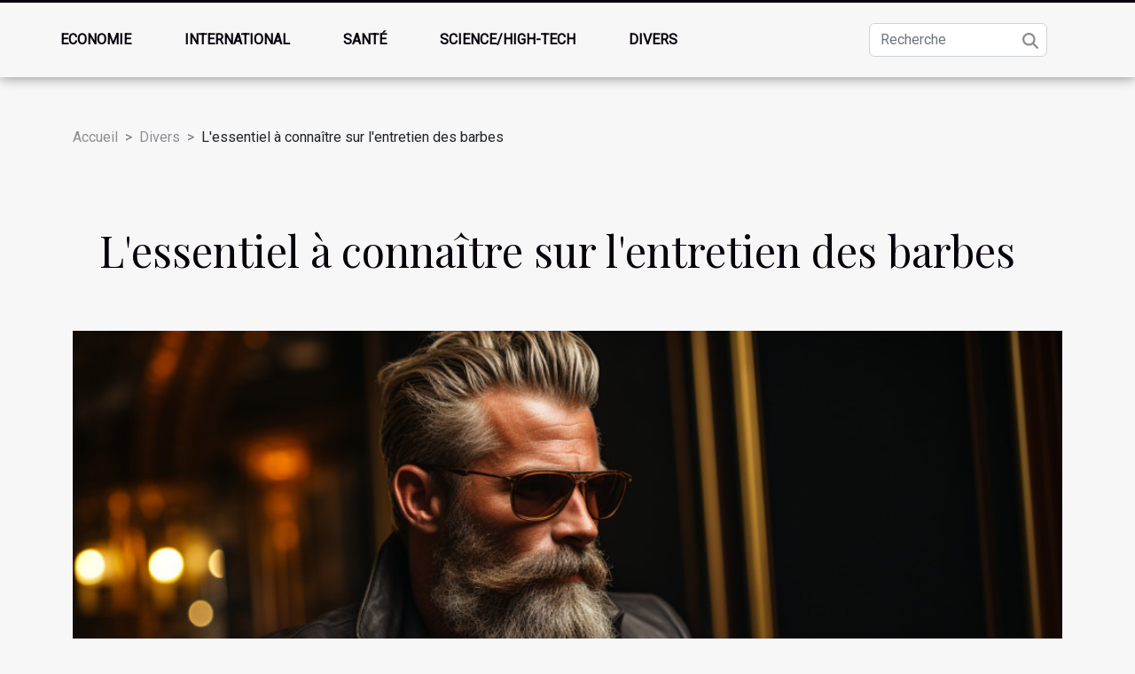

--- FILE ---
content_type: text/html; charset=UTF-8
request_url: https://alkomaty-sklep.com/lessentiel-a-connaitre-sur-lentretien-des-barbes/
body_size: 7958
content:
<!DOCTYPE html>
    <html lang="fr">
<head>
    <meta charset="utf-8">
    <meta name="viewport" content="width=device-width, initial-scale=1">
    <title>L'essentiel à connaître sur l'entretien des barbes  | alkomaty-sklep.com</title>

<meta name="description" content="">

<meta name="robots" content="all" />
<link rel="icon" type="image/png" href="/favicon.png" />


    <link rel="stylesheet" href="/css/style2.css">
</head>
<body>
    <header>
    <div class="container-fluid fixed-top d-flex justify-content-center">
        <nav class="navbar navbar-expand-xl pt-3">
            <div class="container-fluid">
                <button class="navbar-toggler" type="button" data-bs-toggle="collapse" data-bs-target="#navbarSupportedContent" aria-controls="navbarSupportedContent" aria-expanded="false" aria-label="Toggle navigation">
                    <svg xmlns="http://www.w3.org/2000/svg" fill="currentColor" class="bi bi-list" viewBox="0 0 16 16">
                        <path fill-rule="evenodd" d="M2.5 12a.5.5 0 0 1 .5-.5h10a.5.5 0 0 1 0 1H3a.5.5 0 0 1-.5-.5m0-4a.5.5 0 0 1 .5-.5h10a.5.5 0 0 1 0 1H3a.5.5 0 0 1-.5-.5m0-4a.5.5 0 0 1 .5-.5h10a.5.5 0 0 1 0 1H3a.5.5 0 0 1-.5-.5"></path>
                    </svg>
                </button>
                <div class="collapse navbar-collapse" id="navbarSupportedContent">
                    <ul class="navbar-nav">
                                                    <li class="nav-item">
    <a href="/economie" class="nav-link">Economie</a>
    </li>
                                    <li class="nav-item">
    <a href="/international" class="nav-link">International</a>
    </li>
                                    <li class="nav-item">
    <a href="/sante" class="nav-link">Santé</a>
    </li>
                                    <li class="nav-item">
    <a href="/sciencehigh-tech" class="nav-link">Science/High-tech</a>
    </li>
                                    <li class="nav-item">
    <a href="/divers" class="nav-link">Divers</a>
    </li>
                            </ul>
                    <form class="d-flex" role="search" method="get" action="/search">
    <input type="search" class="form-control"  name="q" placeholder="Recherche" aria-label="Recherche"  pattern=".*\S.*" required>
    <button type="submit" class="btn">
        <svg xmlns="http://www.w3.org/2000/svg" width="18px" height="18px" fill="currentColor" viewBox="0 0 512 512">
                    <path d="M416 208c0 45.9-14.9 88.3-40 122.7L502.6 457.4c12.5 12.5 12.5 32.8 0 45.3s-32.8 12.5-45.3 0L330.7 376c-34.4 25.2-76.8 40-122.7 40C93.1 416 0 322.9 0 208S93.1 0 208 0S416 93.1 416 208zM208 352a144 144 0 1 0 0-288 144 144 0 1 0 0 288z"/>
                </svg>
    </button>
</form>
                </div>
            </div>
        </nav>
    </div>
</header>
<div class="container">
        <nav aria-label="breadcrumb"
               style="--bs-breadcrumb-divider: '&gt;';" >
            <ol class="breadcrumb">
                <li class="breadcrumb-item"><a href="/">Accueil</a></li>
                                    <li class="breadcrumb-item  active ">
                        <a href="/divers" title="Divers">Divers</a>                    </li>
                                <li class="breadcrumb-item">
                    L'essentiel à connaître sur l'entretien des barbes                </li>
            </ol>
        </nav>
    </div>
<div class="container-fluid">
    <main class="container sidebar-left mt-2">
        <div class="row">
            <div>
                                    <h1>
                        L'essentiel à connaître sur l'entretien des barbes                    </h1>
                
                    <img class="img-fluid" src="/images/lessentiel-a-connaitre-sur-lentretien-des-barbes.jpg" alt="L&#039;essentiel à connaître sur l&#039;entretien des barbes">
            </div>

            <aside class="col-lg-3 order-2 order-lg-1 col-12 aside-left">
            <!--     -->

                <div class="list-flat-img">
                    <h2>Nouveautés</h2>                            <section>

                    <figure><a href="/impact-environnemental-des-eoliennes-benefices-et-defis" title="Impact environnemental des éoliennes : bénéfices et défis ?"><img class="d-block w-100" src="/images/impact-environnemental-des-eoliennes-benefices-et-defis.jpeg" alt="Impact environnemental des éoliennes : bénéfices et défis ?"></a></figure>                    
                    <div>
                        <h3><a href="/impact-environnemental-des-eoliennes-benefices-et-defis" title="Impact environnemental des éoliennes : bénéfices et défis ?">Impact environnemental des éoliennes : bénéfices et défis ?</a></h3>                        <div>
L'énergie éolienne suscite un vif intérêt en raison de ses promesses environnementales et de son...</div>                    </div>
                </section>
                            <section>

                    <figure><a href="/comment-les-videos-dinstruction-peuvent-accelerer-votre-apprentissage-du-golf" title="Comment les vidéos d&#039;instruction peuvent accélérer votre apprentissage du golf"><img class="d-block w-100" src="/images/comment-les-videos-dinstruction-peuvent-accelerer-votre-apprentissage-du-golf.jpg" alt="Comment les vidéos d&#039;instruction peuvent accélérer votre apprentissage du golf"></a></figure>                    
                    <div>
                        <h3><a href="/comment-les-videos-dinstruction-peuvent-accelerer-votre-apprentissage-du-golf" title="Comment les vidéos d&#039;instruction peuvent accélérer votre apprentissage du golf">Comment les vidéos d'instruction peuvent accélérer votre apprentissage du golf</a></h3>                        <div>  
Le golf est un sport exigeant qui nécessite technique, précision et persévérance. Pour ceux qui...</div>                    </div>
                </section>
                            <section>

                    <figure><a href="/avantages-et-inconvenients-des-abonnements-dans-les-services-de-rencontres" title="Avantages et inconvénients des abonnements dans les services de rencontres"><img class="d-block w-100" src="/images/avantages-et-inconvenients-des-abonnements-dans-les-services-de-rencontres.jpg" alt="Avantages et inconvénients des abonnements dans les services de rencontres"></a></figure>                    
                    <div>
                        <h3><a href="/avantages-et-inconvenients-des-abonnements-dans-les-services-de-rencontres" title="Avantages et inconvénients des abonnements dans les services de rencontres">Avantages et inconvénients des abonnements dans les services de rencontres</a></h3>                        <div>
Les abonnements dans les services de rencontres suscitent de nombreuses interrogations quant à...</div>                    </div>
                </section>
                            <section>

                    <figure><a href="/optimiser-son-entrainement-quel-role-jouent-les-complements" title="Optimiser son entraînement : quel rôle jouent les compléments ?"><img class="d-block w-100" src="/images/optimiser-son-entrainement-quel-role-jouent-les-complements.jpeg" alt="Optimiser son entraînement : quel rôle jouent les compléments ?"></a></figure>                    
                    <div>
                        <h3><a href="/optimiser-son-entrainement-quel-role-jouent-les-complements" title="Optimiser son entraînement : quel rôle jouent les compléments ?">Optimiser son entraînement : quel rôle jouent les compléments ?</a></h3>                        <div>
L’optimisation de l’entraînement sportif est un objectif partagé par de nombreux passionnés et...</div>                    </div>
                </section>
                            <section>

                    <figure><a href="/utilite-dun-simulateur-de-salaire-dans-la-planification-financiere-personnelle" title="Utilité d’un simulateur de salaire dans la planification financière personnelle"><img class="d-block w-100" src="/images/utilite-dun-simulateur-de-salaire-dans-la-planification-financiere-personnelle.jpg" alt="Utilité d’un simulateur de salaire dans la planification financière personnelle"></a></figure>                    
                    <div>
                        <h3><a href="/utilite-dun-simulateur-de-salaire-dans-la-planification-financiere-personnelle" title="Utilité d’un simulateur de salaire dans la planification financière personnelle">Utilité d’un simulateur de salaire dans la planification financière personnelle</a></h3>                        <div>
Dans un monde où la gestion financière devient de plus en plus complexe, l’utilisation d’un...</div>                    </div>
                </section>
                            <section>

                    <figure><a href="/comment-les-cameras-espion-peuvent-renforcer-la-securite-de-votre-domicile" title="Comment les caméras espion peuvent renforcer la sécurité de votre domicile ?"><img class="d-block w-100" src="/images/comment-les-cameras-espion-peuvent-renforcer-la-securite-de-votre-domicile.jpg" alt="Comment les caméras espion peuvent renforcer la sécurité de votre domicile ?"></a></figure>                    
                    <div>
                        <h3><a href="/comment-les-cameras-espion-peuvent-renforcer-la-securite-de-votre-domicile" title="Comment les caméras espion peuvent renforcer la sécurité de votre domicile ?">Comment les caméras espion peuvent renforcer la sécurité de votre domicile ?</a></h3>                        <div>  
La sécurité à domicile est un sujet essentiel qui préoccupe de plus en plus de foyers....</div>                    </div>
                </section>
                                    </div>
            </aside>

            <div class="col-lg-9 order-1 order-lg-2 col-12 main">
                <article><div><p>Il n'est plus sans doute de dire que la beauté n'est pas seulement liée au soin corps. En dehors du soin corporel, les barbes aussi méritent d'être entretenues pour se rendre agréable. Souhaitez-vous prendre soin de vos barbes, mais vous ne savez pas quels produits utilisés ? Ne vous paniquez pas ! Cet article vous sert de tout sur les meilleurs produits qu'il faut utiliser pour bien entretenir vos barbes sans gêne.</p>
<h2 id="anchor_0">Un aperçu sur les meilleurs produits pour donner coup de pouce ses barbes</h2>
<p>Aimeriez-vous entretenir vos barbes, mais vous rencontrez des difficultés sur le choix des produits qu'il faut pour vous faire regarder ? Que cela ne soit pas un souci pour vous ! On distingue plusieurs produits qui peuvent vous aider à soigner vos barbes sans tache. Ainsi, <a href="https://eliascosmetics.com/">en cliquant ici</a>, vous aurez accès aux meilleurs produits barbes qu'il faut utiliser. À cet effet, l'huile de ricin, les baumes, les produits complémentaires, le shampoing à barbe et les extraits des plantes sont autant de produits qui peuvent aider les hommes à entretenir leurs poils ou barbes. En plus, l'achat d'un coffret barbe et la moustache est l'idéale astuce pour découvrir des produits pour l’entretenir les barbes. Ceci est une bonne idée de cadeau pour l'homme. Pour avoir vos barbes agréables, il suffit d'opter pour les meilleurs coffrets barbes afin de prendre soin de vos visages. Procurez-vous ce coffret avant qu'il n'y ait plus. Pour plus d'informations, continuez à lire cet article pour plus de détails.</p>
<h2 id="anchor_1">Présentation des produits à utiliser pour donner de l'éclat à vos barbes</h2>
<p>Il existe plusieurs produits pour sublimer ses barbes. Entre autres, il y a l'huile de ricin qui est l'idéal produit qu'on peut utiliser pour donner de la valeur et coup de pouce à ses barbes. C'est une huile qui assure la croissance des barbes. Cependant, en dehors de cette huile, il y a aussi les produits complémentaires riches en vitamine B, vitamine E, les acides aminés comme les extraits de plante. Pour finir, il faut savoir que ces différents produits barbes hydratent et nourrient les poils.</p><div>
                    <fieldset><time datetime="2021-10-25 01:23:34">Lundi 25 octobre 2021 01:23</time>                        <ul>
                    <li><a href="https://www.facebook.com/sharer.php?u=https://alkomaty-sklep.com/lessentiel-a-connaitre-sur-lentretien-des-barbes" rel="nofollow" target="_blank"><i class="social-facebook"></i></a></li>
                    <li><a href="https://twitter.com/share?url=https://alkomaty-sklep.com/lessentiel-a-connaitre-sur-lentretien-des-barbes&amp;text=L&#039;essentiel à connaître sur l&#039;entretien des barbes" rel="nofollow" target="_blank"><i class="social-twitter"></i></a></li>
                    <li><a href="https://www.linkedin.com/shareArticle?url=https://alkomaty-sklep.com/lessentiel-a-connaitre-sur-lentretien-des-barbes&amp;title=L&#039;essentiel à connaître sur l&#039;entretien des barbes" rel="nofollow" target="_blank"><i class="social-linkedin"></i></a></li>
                    <li><a href="https://api.whatsapp.com/send?text=L&#039;essentiel à connaître sur l&#039;entretien des barbes&amp;https://alkomaty-sklep.com/lessentiel-a-connaitre-sur-lentretien-des-barbes" rel="nofollow" target="_blank"><i class="social-whatsapp"></i></a></li>
                    <li><a href="https://reddit.com/submit?url=https://alkomaty-sklep.com/lessentiel-a-connaitre-sur-lentretien-des-barbes&amp;title=L&#039;essentiel à connaître sur l&#039;entretien des barbes" rel="nofollow" target="_blank"><i class="social-reddit"></i></a></li>
            </ul></fieldset></article>            </div>
        </div>
        <section class="newest-list">
        <div class="container">
                        <h2>Sur le même sujet</h2>
            <div class="row">
                                    <div class="col-12 col-md-4">
                        <figure><a href="/comment-les-videos-dinstruction-peuvent-accelerer-votre-apprentissage-du-golf" title="Comment les vidéos d&#039;instruction peuvent accélérer votre apprentissage du golf"><img class="img-fluid" src="/images/comment-les-videos-dinstruction-peuvent-accelerer-votre-apprentissage-du-golf.jpg" alt="Comment les vidéos d&#039;instruction peuvent accélérer votre apprentissage du golf"></a></figure><figcaption>Comment les vidéos d'instruction peuvent accélérer votre apprentissage du golf</figcaption>                        <div>
                                                    </div>
                        <h4><a href="/comment-les-videos-dinstruction-peuvent-accelerer-votre-apprentissage-du-golf" title="Comment les vidéos d&#039;instruction peuvent accélérer votre apprentissage du golf">Comment les vidéos d'instruction peuvent accélérer votre apprentissage du golf</a></h4>                        <time datetime="2025-10-11 11:12:03">Samedi 11 octobre 2025 11:12</time>                        <div>  
Le golf est un sport exigeant qui nécessite technique, précision et persévérance. Pour ceux qui...</div>                    </div>
                                    <div class="col-12 col-md-4">
                        <figure><a href="/creer-une-oasis-tropicale-chez-soi-avec-des-revetements-muraux-a-feuilles" title="Créer une oasis tropicale chez soi avec des revêtements muraux à feuilles"><img class="img-fluid" src="/images/creer-une-oasis-tropicale-chez-soi-avec-des-revetements-muraux-a-feuilles.jpg" alt="Créer une oasis tropicale chez soi avec des revêtements muraux à feuilles"></a></figure><figcaption>Créer une oasis tropicale chez soi avec des revêtements muraux à feuilles</figcaption>                        <div>
                                                    </div>
                        <h4><a href="/creer-une-oasis-tropicale-chez-soi-avec-des-revetements-muraux-a-feuilles" title="Créer une oasis tropicale chez soi avec des revêtements muraux à feuilles">Créer une oasis tropicale chez soi avec des revêtements muraux à feuilles</a></h4>                        <time datetime="2025-07-16 01:05:01">Mercredi 16 juillet 2025 01:05</time>                        <div>
Plongez dans l’univers luxuriant des tropiques sans quitter votre maison grâce aux revêtements...</div>                    </div>
                                    <div class="col-12 col-md-4">
                        <figure><a href="/est-ce-que-tous-les-serruriers-a-pornic-se-valent" title="Est-ce que tous les serruriers à Pornic se valent ?"><img class="img-fluid" src="/images/A-14.jpg" alt="Est-ce que tous les serruriers à Pornic se valent ?"></a></figure><figcaption>Est-ce que tous les serruriers à Pornic se valent ?</figcaption>                        <div>
                                                    </div>
                        <h4><a href="/est-ce-que-tous-les-serruriers-a-pornic-se-valent" title="Est-ce que tous les serruriers à Pornic se valent ?">Est-ce que tous les serruriers à Pornic se valent ?</a></h4>                        <time datetime="2025-05-16 14:32:02">Vendredi 16 mai 2025 14:32</time>                        <div>Vous avez déjà eu besoin d’un serrurier en urgence ? Une clé cassée dans la serrure, une porte...</div>                    </div>
                                    <div class="col-12 col-md-4">
                        <figure><a href="/guide-complet-sur-lelevage-responsable-de-chiens-de-race" title="Guide complet sur l&#039;élevage responsable de chiens de race"><img class="img-fluid" src="/images/guide-complet-sur-lelevage-responsable-de-chiens-de-race.jpg" alt="Guide complet sur l&#039;élevage responsable de chiens de race"></a></figure><figcaption>Guide complet sur l'élevage responsable de chiens de race</figcaption>                        <div>
                                                    </div>
                        <h4><a href="/guide-complet-sur-lelevage-responsable-de-chiens-de-race" title="Guide complet sur l&#039;élevage responsable de chiens de race">Guide complet sur l'élevage responsable de chiens de race</a></h4>                        <time datetime="2025-05-05 00:48:55">Lundi 5 mai 2025 00:48</time>                        <div>
L'élevage de chiens de race est un engagement sérieux qui exige savoir-faire, dévouement et une...</div>                    </div>
                                    <div class="col-12 col-md-4">
                        <figure><a href="/limportance-des-galeries-dart-dans-la-conservation-de-lestampe" title="L&#039;importance des galeries d&#039;art dans la conservation de l&#039;estampe"><img class="img-fluid" src="/images/limportance-des-galeries-dart-dans-la-conservation-de-lestampe.jpeg" alt="L&#039;importance des galeries d&#039;art dans la conservation de l&#039;estampe"></a></figure><figcaption>L'importance des galeries d'art dans la conservation de l'estampe</figcaption>                        <div>
                                                    </div>
                        <h4><a href="/limportance-des-galeries-dart-dans-la-conservation-de-lestampe" title="L&#039;importance des galeries d&#039;art dans la conservation de l&#039;estampe">L'importance des galeries d'art dans la conservation de l'estampe</a></h4>                        <time datetime="2025-02-14 18:08:11">Vendredi 14 février 2025 18:08</time>                        <div>
La gravure, cette technique artistique ancestrale, s'inscrit dans le patrimoine culturel et...</div>                    </div>
                                    <div class="col-12 col-md-4">
                        <figure><a href="/comment-les-tentes-gonflables-peuvent-revolutionner-vos-evenements" title="Comment les tentes gonflables peuvent révolutionner vos évènements"><img class="img-fluid" src="/images/comment-les-tentes-gonflables-peuvent-revolutionner-vos-evenements.jpeg" alt="Comment les tentes gonflables peuvent révolutionner vos évènements"></a></figure><figcaption>Comment les tentes gonflables peuvent révolutionner vos évènements</figcaption>                        <div>
                                                    </div>
                        <h4><a href="/comment-les-tentes-gonflables-peuvent-revolutionner-vos-evenements" title="Comment les tentes gonflables peuvent révolutionner vos évènements">Comment les tentes gonflables peuvent révolutionner vos évènements</a></h4>                        <time datetime="2025-02-04 00:26:06">Mardi 4 février 2025 00:26</time>                        <div>
Imaginez un événement où chaque détail est conçu pour impressionner et créer une expérience...</div>                    </div>
                                    <div class="col-12 col-md-4">
                        <figure><a href="/robes-de-mariee-a-arras-vivez-une-experience-unique-avec-cymbeline" title="Robes de mariée à Arras : vivez une expérience unique avec Cymbeline"><img class="img-fluid" src="/images/A-28.jpg" alt="Robes de mariée à Arras : vivez une expérience unique avec Cymbeline"></a></figure><figcaption>Robes de mariée à Arras : vivez une expérience unique avec Cymbeline</figcaption>                        <div>
                                                    </div>
                        <h4><a href="/robes-de-mariee-a-arras-vivez-une-experience-unique-avec-cymbeline" title="Robes de mariée à Arras : vivez une expérience unique avec Cymbeline">Robes de mariée à Arras : vivez une expérience unique avec Cymbeline</a></h4>                        <time datetime="2025-01-27 15:04:07">Lundi 27 janvier 2025 15:04</time>                        <div>&Agrave; Arras, une adresse se d&eacute;marque pour sublimer les futures mari&eacute;es et les...</div>                    </div>
                                    <div class="col-12 col-md-4">
                        <figure><a href="/tout-savoir-sur-les-nuisettes-sexy-confort-et-seduction-au-quotidien" title="Tout savoir sur les nuisettes sexy : Confort et séduction au quotidien"><img class="img-fluid" src="/images/tout-savoir-sur-les-nuisettes-sexy-confort-et-seduction-au-quotidien.jpg" alt="Tout savoir sur les nuisettes sexy : Confort et séduction au quotidien"></a></figure><figcaption>Tout savoir sur les nuisettes sexy : Confort et séduction au quotidien</figcaption>                        <div>
                                                    </div>
                        <h4><a href="/tout-savoir-sur-les-nuisettes-sexy-confort-et-seduction-au-quotidien" title="Tout savoir sur les nuisettes sexy : Confort et séduction au quotidien">Tout savoir sur les nuisettes sexy : Confort et séduction au quotidien</a></h4>                        <time datetime="2024-12-02 10:30:07">Lundi 2 décembre 2024 10:30</time>                        <div>
La nuisette sexy, bien loin d'être réservée aux occasions spéciales, s'est frayée un chemin dans...</div>                    </div>
                                    <div class="col-12 col-md-4">
                        <figure><a href="/comment-choisir-le-rideau-de-douche-parfait-pour-votre-salle-de-bain" title="Comment choisir le rideau de douche parfait pour votre salle de bain"><img class="img-fluid" src="/images/comment-choisir-le-rideau-de-douche-parfait-pour-votre-salle-de-bain.jpg" alt="Comment choisir le rideau de douche parfait pour votre salle de bain"></a></figure><figcaption>Comment choisir le rideau de douche parfait pour votre salle de bain</figcaption>                        <div>
                                                    </div>
                        <h4><a href="/comment-choisir-le-rideau-de-douche-parfait-pour-votre-salle-de-bain" title="Comment choisir le rideau de douche parfait pour votre salle de bain">Comment choisir le rideau de douche parfait pour votre salle de bain</a></h4>                        <time datetime="2024-08-07 02:05:52">Mercredi 7 août 2024 02:05</time>                        <div>
Le choix d'un rideau de douche peut transformer l'aspect et l'ambiance d'une salle de bain. Ce...</div>                    </div>
                                    <div class="col-12 col-md-4">
                        <figure><a href="/demenager-en-periode-de-fetes-conseils-et-organisation" title="Déménager en période de fêtes : conseils et organisation"><img class="img-fluid" src="/images/demenager-en-periode-de-fetes-conseils-et-organisation.jpg" alt="Déménager en période de fêtes : conseils et organisation"></a></figure><figcaption>Déménager en période de fêtes : conseils et organisation</figcaption>                        <div>
                                                    </div>
                        <h4><a href="/demenager-en-periode-de-fetes-conseils-et-organisation" title="Déménager en période de fêtes : conseils et organisation">Déménager en période de fêtes : conseils et organisation</a></h4>                        <time datetime="2023-12-31 08:08:06">Dimanche 31 décembre 2023 08:08</time>                        <div>
Le déménagement en période de fêtes peut ressembler à une double épreuve : non seulement vous...</div>                    </div>
                                    <div class="col-12 col-md-4">
                        <figure><a href="/les-effets-du-changement-climatique-sur-la-biodiversite-des-oceans" title="Les effets du changement climatique sur la biodiversité des océans"><img class="img-fluid" src="/images/les-effets-du-changement-climatique-sur-la-biodiversite-des-oceans.jpeg" alt="Les effets du changement climatique sur la biodiversité des océans"></a></figure><figcaption>Les effets du changement climatique sur la biodiversité des océans</figcaption>                        <div>
                                                    </div>
                        <h4><a href="/les-effets-du-changement-climatique-sur-la-biodiversite-des-oceans" title="Les effets du changement climatique sur la biodiversité des océans">Les effets du changement climatique sur la biodiversité des océans</a></h4>                        <time datetime="2023-12-03 01:44:03">Dimanche 3 décembre 2023 01:44</time>                        <div>
Face à l'immensité bleue qui couvre plus des deux tiers de notre planète, on oublie souvent...</div>                    </div>
                                    <div class="col-12 col-md-4">
                        <figure><a href="/promo-sosh-forfait-mobile-de-80-go-a-1499-eur-le-mois-serie-limitee" title="PROMO SOSH : FORFAIT MOBILE DE 80 GO A 14,99 € LE MOIS, SERIE LIMITEE"><img class="img-fluid" src="/images/promo-sosh-forfait-mobile-de-80-go-a-1499-eur-le-mois-serie-limitee.jpeg" alt="PROMO SOSH : FORFAIT MOBILE DE 80 GO A 14,99 € LE MOIS, SERIE LIMITEE"></a></figure><figcaption>PROMO SOSH : FORFAIT MOBILE DE 80 GO A 14,99 € LE MOIS, SERIE LIMITEE</figcaption>                        <div>
                                                    </div>
                        <h4><a href="/promo-sosh-forfait-mobile-de-80-go-a-1499-eur-le-mois-serie-limitee" title="PROMO SOSH : FORFAIT MOBILE DE 80 GO A 14,99 € LE MOIS, SERIE LIMITEE">PROMO SOSH : FORFAIT MOBILE DE 80 GO A 14,99 € LE MOIS, SERIE LIMITEE</a></h4>                        <time datetime="2023-10-24 20:18:51">Mardi 24 octobre 2023 20:18</time>                        <div>Profitez de vos vacances en vous offrons les forfaits mobiles Sosh à compter de ce jour. Cette...</div>                    </div>
                                    <div class="col-12 col-md-4">
                        <figure><a href="/quels-meubles-pour-une-salle-de-jeu" title="Quels meubles pour une salle de jeu ?"><img class="img-fluid" src="/images/quels-meubles-pour-une-salle-de-jeu.jpg" alt="Quels meubles pour une salle de jeu ?"></a></figure><figcaption>Quels meubles pour une salle de jeu ?</figcaption>                        <div>
                                                    </div>
                        <h4><a href="/quels-meubles-pour-une-salle-de-jeu" title="Quels meubles pour une salle de jeu ?">Quels meubles pour une salle de jeu ?</a></h4>                        <time datetime="2023-10-24 20:18:48">Mardi 24 octobre 2023 20:18</time>                        <div>La salle de jeu est cet endroit de divertissement où l’on passe souvent beaucoup de temps assis....</div>                    </div>
                                    <div class="col-12 col-md-4">
                        <figure><a href="/quelles-sont-les-exigences-dune-strategie-seo-reussie" title="Quelles sont les exigences d’une stratégie SEO réussie ?"><img class="img-fluid" src="/images/quelles-sont-les-exigences-dune-strategie-seo-reussie.jpg" alt="Quelles sont les exigences d’une stratégie SEO réussie ?"></a></figure><figcaption>Quelles sont les exigences d’une stratégie SEO réussie ?</figcaption>                        <div>
                                                    </div>
                        <h4><a href="/quelles-sont-les-exigences-dune-strategie-seo-reussie" title="Quelles sont les exigences d’une stratégie SEO réussie ?">Quelles sont les exigences d’une stratégie SEO réussie ?</a></h4>                        <time datetime="2023-10-24 20:18:40">Mardi 24 octobre 2023 20:18</time>                        <div>Aujourd’hui, il ne suffit pas de créer un site internet pour espérer que celui-ci vous rapporte de...</div>                    </div>
                                    <div class="col-12 col-md-4">
                        <figure><a href="/le-jeune-hydrique-que-faut-il-savoir" title="Le jeune hydrique, que faut-il savoir ?"><img class="img-fluid" src="/images/le-jeune-hydrique-que-faut-il-savoir.jpg" alt="Le jeune hydrique, que faut-il savoir ?"></a></figure><figcaption>Le jeune hydrique, que faut-il savoir ?</figcaption>                        <div>
                                                    </div>
                        <h4><a href="/le-jeune-hydrique-que-faut-il-savoir" title="Le jeune hydrique, que faut-il savoir ?">Le jeune hydrique, que faut-il savoir ?</a></h4>                        <time datetime="2023-10-24 20:18:37">Mardi 24 octobre 2023 20:18</time>                        <div>L’une des manières de perdre du poids en retirant tous les aliments solides de son alimentation...</div>                    </div>
                                    <div class="col-12 col-md-4">
                        <figure><a href="/quelles-sont-les-mesures-a-observer-pour-survivre-dans-un-milieu-hostile" title="Quelles sont les mesures à observer pour survivre dans un milieu hostile ?"><img class="img-fluid" src="/images/quelles-sont-les-mesures-a-observer-pour-survivre-dans-un-milieu-hostile.jpg" alt="Quelles sont les mesures à observer pour survivre dans un milieu hostile ?"></a></figure><figcaption>Quelles sont les mesures à observer pour survivre dans un milieu hostile ?</figcaption>                        <div>
                                                    </div>
                        <h4><a href="/quelles-sont-les-mesures-a-observer-pour-survivre-dans-un-milieu-hostile" title="Quelles sont les mesures à observer pour survivre dans un milieu hostile ?">Quelles sont les mesures à observer pour survivre dans un milieu hostile ?</a></h4>                        <time datetime="2023-10-24 20:18:33">Mardi 24 octobre 2023 20:18</time>                        <div>Il peut arriver que vous voyagiez. Vous devez connaître les différentes mesures à observer pour...</div>                    </div>
                                    <div class="col-12 col-md-4">
                        <figure><a href="/collier-lumineux-pour-chien-que-faut-il-savoir" title="Collier lumineux pour chien : que faut-il savoir ?"><img class="img-fluid" src="/images/collier-lumineux-pour-chien-que-faut-il-savoir.jpg" alt="Collier lumineux pour chien : que faut-il savoir ?"></a></figure><figcaption>Collier lumineux pour chien : que faut-il savoir ?</figcaption>                        <div>
                                                    </div>
                        <h4><a href="/collier-lumineux-pour-chien-que-faut-il-savoir" title="Collier lumineux pour chien : que faut-il savoir ?">Collier lumineux pour chien : que faut-il savoir ?</a></h4>                        <time datetime="2023-10-24 20:18:27">Mardi 24 octobre 2023 20:18</time>                        <div>Le collier lumineux pour chien est un des meilleurs accessoires pour garantir la sécurité de votre...</div>                    </div>
                                    <div class="col-12 col-md-4">
                        <figure><a href="/pourquoi-recourir-a-une-agence-seo" title="Pourquoi recourir à une agence SEO ?"><img class="img-fluid" src="/images/pourquoi-recourir-a-une-agence-seo.jpeg" alt="Pourquoi recourir à une agence SEO ?"></a></figure><figcaption>Pourquoi recourir à une agence SEO ?</figcaption>                        <div>
                                                    </div>
                        <h4><a href="/pourquoi-recourir-a-une-agence-seo" title="Pourquoi recourir à une agence SEO ?">Pourquoi recourir à une agence SEO ?</a></h4>                        <time datetime="2023-10-24 20:18:26">Mardi 24 octobre 2023 20:18</time>                        <div>Avoir un site web ou une entreprise de marketing digital ne suffit pas pour générer plus de...</div>                    </div>
                                    <div class="col-12 col-md-4">
                        <figure><a href="/comment-reconnaitre-un-coup-de-foudre" title="Comment reconnaître un coup de foudre ?"><img class="img-fluid" src="/images/comment-reconnaitre-un-coup-de-foudre.jpg" alt="Comment reconnaître un coup de foudre ?"></a></figure><figcaption>Comment reconnaître un coup de foudre ?</figcaption>                        <div>
                                                    </div>
                        <h4><a href="/comment-reconnaitre-un-coup-de-foudre" title="Comment reconnaître un coup de foudre ?">Comment reconnaître un coup de foudre ?</a></h4>                        <time datetime="2023-10-24 20:18:24">Mardi 24 octobre 2023 20:18</time>                        <div>Il y a beaucoup de choses qui se passent en amour et qui sont parfois inexplicables. C’est...</div>                    </div>
                                    <div class="col-12 col-md-4">
                        <figure><a href="/quels-types-de-polisseuses-choisir-pour-votre-voiture" title="Quels types de polisseuses choisir pour votre voiture ?"><img class="img-fluid" src="/images/quels-types-de-polisseuses-choisir-pour-votre-voiture.jpeg" alt="Quels types de polisseuses choisir pour votre voiture ?"></a></figure><figcaption>Quels types de polisseuses choisir pour votre voiture ?</figcaption>                        <div>
                                                    </div>
                        <h4><a href="/quels-types-de-polisseuses-choisir-pour-votre-voiture" title="Quels types de polisseuses choisir pour votre voiture ?">Quels types de polisseuses choisir pour votre voiture ?</a></h4>                        <time datetime="2023-10-24 20:18:20">Mardi 24 octobre 2023 20:18</time>                        <div>L’entretien d’une voiture doit être une priorité pour chaque utilisateur et non une question de...</div>                    </div>
                                    <div class="col-12 col-md-4">
                        <figure><a href="/que-faire-pour-que-mon-aspirateur-sans-sac-sente-bon" title="Que faire pour que mon aspirateur sans sac sente bon ?"><img class="img-fluid" src="/images/que-faire-pour-que-mon-aspirateur-sans-sac-sente-bon.jpeg" alt="Que faire pour que mon aspirateur sans sac sente bon ?"></a></figure><figcaption>Que faire pour que mon aspirateur sans sac sente bon ?</figcaption>                        <div>
                                                    </div>
                        <h4><a href="/que-faire-pour-que-mon-aspirateur-sans-sac-sente-bon" title="Que faire pour que mon aspirateur sans sac sente bon ?">Que faire pour que mon aspirateur sans sac sente bon ?</a></h4>                        <time datetime="2023-10-24 20:18:03">Mardi 24 octobre 2023 20:18</time>                        <div>L’aspirateur sans sacs est un engin très efficace pour l’entretien de son habitation. Cependant,...</div>                    </div>
                                    <div class="col-12 col-md-4">
                        <figure><a href="/le-cafe-quels-bienfaits-pour-la-sante" title="Le café : Quels bienfaits pour la santé ?"><img class="img-fluid" src="/images/le-cafe-quels-bienfaits-pour-la-sante.jpeg" alt="Le café : Quels bienfaits pour la santé ?"></a></figure><figcaption>Le café : Quels bienfaits pour la santé ?</figcaption>                        <div>
                                                    </div>
                        <h4><a href="/le-cafe-quels-bienfaits-pour-la-sante" title="Le café : Quels bienfaits pour la santé ?">Le café : Quels bienfaits pour la santé ?</a></h4>                        <time datetime="2023-10-24 20:18:01">Mardi 24 octobre 2023 20:18</time>                        <div>Le café est une boisson très appréciée, non seulement pour son goût unique et son effet stimulant,...</div>                    </div>
                                    <div class="col-12 col-md-4">
                        <figure><a href="/la-sociologie-des-tentes-publicitaires" title="La sociologie des tentes publicitaires"><img class="img-fluid" src="/images/la-sociologie-des-tentes-publicitaires.jpg" alt="La sociologie des tentes publicitaires"></a></figure><figcaption>La sociologie des tentes publicitaires</figcaption>                        <div>
                                                    </div>
                        <h4><a href="/la-sociologie-des-tentes-publicitaires" title="La sociologie des tentes publicitaires">La sociologie des tentes publicitaires</a></h4>                        <time datetime="2023-10-02 11:22:26">Lundi 2 octobre 2023 11:22</time>                        <div>
La sociologie des tentes publicitaires est un domaine fascinant à explorer. L'utilisation de ces...</div>                    </div>
                                    <div class="col-12 col-md-4">
                        <figure><a href="/craquez-pour-les-chaises-en-plexiglass" title="Craquez pour les chaises en plexiglass !"><img class="img-fluid" src="/images/craquez-pour-les-chaises-en-plexiglass.jpeg" alt="Craquez pour les chaises en plexiglass !"></a></figure><figcaption>Craquez pour les chaises en plexiglass !</figcaption>                        <div>
                                                    </div>
                        <h4><a href="/craquez-pour-les-chaises-en-plexiglass" title="Craquez pour les chaises en plexiglass !">Craquez pour les chaises en plexiglass !</a></h4>                        <time datetime="2023-06-18 04:44:02">Dimanche 18 juin 2023 04:44</time>                        <div>Le choix des chaises est un élément important dans l'aménagement de votre intérieur. En plus de...</div>                    </div>
                                    <div class="col-12 col-md-4">
                        <figure><a href="/quelles-sont-les-conditions-dobtention-dun-visa-touristique-pour-la-thailande" title="Quelles sont les conditions d’obtention d’un visa touristique pour la Thaïlande ?"><img class="img-fluid" src="/images/quelles-sont-les-conditions-dobtention-dun-visa-touristique-pour-la-thailande.jpeg" alt="Quelles sont les conditions d’obtention d’un visa touristique pour la Thaïlande ?"></a></figure><figcaption>Quelles sont les conditions d’obtention d’un visa touristique pour la Thaïlande ?</figcaption>                        <div>
                                                    </div>
                        <h4><a href="/quelles-sont-les-conditions-dobtention-dun-visa-touristique-pour-la-thailande" title="Quelles sont les conditions d’obtention d’un visa touristique pour la Thaïlande ?">Quelles sont les conditions d’obtention d’un visa touristique pour la Thaïlande ?</a></h4>                        <time datetime="2023-06-14 13:58:02">Mercredi 14 juin 2023 13:58</time>                        <div>Le visa touristique est un certificat essentiel pour les voyageurs souhaitant visiter la Thaïlande...</div>                    </div>
                            </div>
        </div>
    </section>
    
                
    </main>
</div>
<footer>
    <div class="container-fluid">
        <div class="container">
            <div class="row">
                <div class="col-12 col-lg-4">
                    <div class="row">
                        <section>
            <div>
                <h3><a href="/economie" title="Economie">Economie</a></h3>                            </div>
        </section>
            <section>
            <div>
                <h3><a href="/international" title="International">International</a></h3>                            </div>
        </section>
            <section>
            <div>
                <h3><a href="/sante" title="Santé">Santé</a></h3>                            </div>
        </section>
            <section>
            <div>
                <h3><a href="/sciencehigh-tech" title="Science/High-tech">Science/High-tech</a></h3>                            </div>
        </section>
            <section>
            <div>
                <h3><a href="/divers" title="Divers">Divers</a></h3>                            </div>
        </section>
                            </div>
                                    </div>
                <div class="col-12 col-lg-4">
                    <form class="d-flex" role="search" method="get" action="/search">
    <input type="search" class="form-control"  name="q" placeholder="Recherche" aria-label="Recherche"  pattern=".*\S.*" required>
    <button type="submit" class="btn">
        <svg xmlns="http://www.w3.org/2000/svg" width="18px" height="18px" fill="currentColor" viewBox="0 0 512 512">
                    <path d="M416 208c0 45.9-14.9 88.3-40 122.7L502.6 457.4c12.5 12.5 12.5 32.8 0 45.3s-32.8 12.5-45.3 0L330.7 376c-34.4 25.2-76.8 40-122.7 40C93.1 416 0 322.9 0 208S93.1 0 208 0S416 93.1 416 208zM208 352a144 144 0 1 0 0-288 144 144 0 1 0 0 288z"/>
                </svg>
    </button>
</form>
                </div>
            </div>
        </div>
    </div>
    <div class="container-fluid">
        <div class="row">
            alkomaty-sklep.com
   
    </div>
    </div>
</footer>

    <script src="https://cdn.jsdelivr.net/npm/bootstrap@5.0.2/dist/js/bootstrap.bundle.min.js" integrity="sha384-MrcW6ZMFYlzcLA8Nl+NtUVF0sA7MsXsP1UyJoMp4YLEuNSfAP+JcXn/tWtIaxVXM" crossorigin="anonymous"></script>
    </body>
</html>
